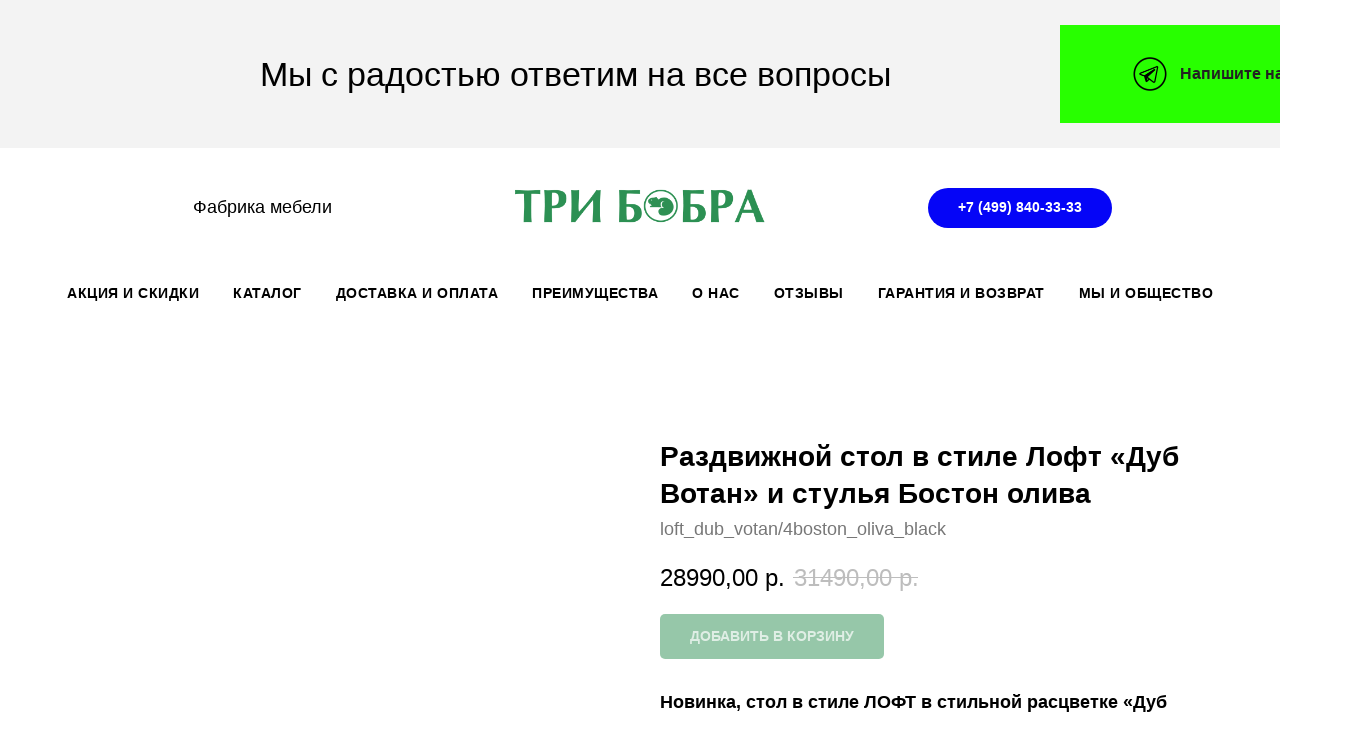

--- FILE ---
content_type: text/html; charset=UTF-8
request_url: https://tribobra.ru/set/tproduct/325009504-142818909991-razdvizhnoi-stol-v-stile-loft-dub-votan
body_size: 20903
content:
<!DOCTYPE html> <html> <head> <meta charset="utf-8" /> <meta http-equiv="Content-Type" content="text/html; charset=utf-8" /> <meta name="viewport" content="width=device-width, initial-scale=1.0" /> <meta name="google-site-verification" content="tWxYMGpLX_Kd8McrTPaRQ_W3dCaVHWGunarSZviK" /> <!--metatextblock-->
<title>Раздвижной стол в стиле Лофт «Дуб Вотан» и стулья Бостон олива</title>
<meta name="description" content="">
<meta name="keywords" content="">
<meta property="og:title" content="Раздвижной стол в стиле Лофт «Дуб Вотан» и стулья Бостон олива" />
<meta property="og:description" content="" />
<meta property="og:type" content="website" />
<meta property="og:url" content="https://www.tribobra.ru/set/tproduct/325009504-142818909991-razdvizhnoi-stol-v-stile-loft-dub-votan" />
<meta property="og:image" content="https://static.tildacdn.com/stor3163-6233-4265-a231-333163626237/59556584.jpg" />
<link rel="canonical" href="https://www.tribobra.ru/set/tproduct/325009504-142818909991-razdvizhnoi-stol-v-stile-loft-dub-votan" />
<!--/metatextblock--> <meta name="format-detection" content="telephone=no" /> <meta http-equiv="x-dns-prefetch-control" content="on"> <link rel="dns-prefetch" href="https://ws.tildacdn.com"> <link rel="dns-prefetch" href="https://static.tildacdn.com"> <link rel="shortcut icon" href="https://static.tildacdn.com/tild6565-6138-4535-b431-306630336436/-1___1_2.ico" type="image/x-icon" /> <link rel="apple-touch-icon" href="https://static.tildacdn.com/tild3365-3862-4566-b566-656265636239/-1___1.png"> <link rel="apple-touch-icon" sizes="76x76" href="https://static.tildacdn.com/tild3365-3862-4566-b566-656265636239/-1___1.png"> <link rel="apple-touch-icon" sizes="152x152" href="https://static.tildacdn.com/tild3365-3862-4566-b566-656265636239/-1___1.png"> <link rel="apple-touch-startup-image" href="https://static.tildacdn.com/tild3365-3862-4566-b566-656265636239/-1___1.png"> <!-- Assets --> <script src="https://neo.tildacdn.com/js/tilda-fallback-1.0.min.js" async charset="utf-8"></script> <link rel="stylesheet" href="https://static.tildacdn.com/css/tilda-grid-3.0.min.css" type="text/css" media="all" onerror="this.loaderr='y';"/> <link rel="stylesheet" href="https://static.tildacdn.com/ws/project1603643/tilda-blocks-page20241531.min.css?t=1768835365" type="text/css" media="all" onerror="this.loaderr='y';" /><link rel="stylesheet" href="https://static.tildacdn.com/ws/project1603643/tilda-blocks-page20242036.min.css?t=1768835365" type="text/css" media="all" onerror="this.loaderr='y';" /><link rel="stylesheet" href="https://static.tildacdn.com/ws/project1603643/tilda-blocks-page20125156.min.css?t=1768835351" type="text/css" media="all" onerror="this.loaderr='y';" /> <link rel="stylesheet" href="https://static.tildacdn.com/css/tilda-animation-2.0.min.css" type="text/css" media="all" onerror="this.loaderr='y';" /> <link rel="stylesheet" href="https://static.tildacdn.com/css/tilda-popup-1.1.min.css" type="text/css" media="print" onload="this.media='all';" onerror="this.loaderr='y';" /> <noscript><link rel="stylesheet" href="https://static.tildacdn.com/css/tilda-popup-1.1.min.css" type="text/css" media="all" /></noscript> <link rel="stylesheet" href="https://static.tildacdn.com/css/tilda-slds-1.4.min.css" type="text/css" media="print" onload="this.media='all';" onerror="this.loaderr='y';" /> <noscript><link rel="stylesheet" href="https://static.tildacdn.com/css/tilda-slds-1.4.min.css" type="text/css" media="all" /></noscript> <link rel="stylesheet" href="https://static.tildacdn.com/css/tilda-catalog-1.1.min.css" type="text/css" media="print" onload="this.media='all';" onerror="this.loaderr='y';" /> <noscript><link rel="stylesheet" href="https://static.tildacdn.com/css/tilda-catalog-1.1.min.css" type="text/css" media="all" /></noscript> <link rel="stylesheet" href="https://static.tildacdn.com/css/tilda-forms-1.0.min.css" type="text/css" media="all" onerror="this.loaderr='y';" /> <link rel="stylesheet" href="https://static.tildacdn.com/css/tilda-catalog-filters-1.0.min.css" type="text/css" media="all" onerror="this.loaderr='y';" /> <link rel="stylesheet" href="https://static.tildacdn.com/css/tilda-cart-1.0.min.css" type="text/css" media="all" onerror="this.loaderr='y';" /> <link rel="stylesheet" href="https://static.tildacdn.com/css/tilda-menusub-1.0.min.css" type="text/css" media="print" onload="this.media='all';" onerror="this.loaderr='y';" /> <noscript><link rel="stylesheet" href="https://static.tildacdn.com/css/tilda-menusub-1.0.min.css" type="text/css" media="all" /></noscript> <link rel="stylesheet" href="https://static.tildacdn.com/css/tilda-zoom-2.0.min.css" type="text/css" media="print" onload="this.media='all';" onerror="this.loaderr='y';" /> <noscript><link rel="stylesheet" href="https://static.tildacdn.com/css/tilda-zoom-2.0.min.css" type="text/css" media="all" /></noscript> <script nomodule src="https://static.tildacdn.com/js/tilda-polyfill-1.0.min.js" charset="utf-8"></script> <script type="text/javascript">function t_onReady(func) {if(document.readyState!='loading') {func();} else {document.addEventListener('DOMContentLoaded',func);}}
function t_onFuncLoad(funcName,okFunc,time) {if(typeof window[funcName]==='function') {okFunc();} else {setTimeout(function() {t_onFuncLoad(funcName,okFunc,time);},(time||100));}}function t_throttle(fn,threshhold,scope) {return function() {fn.apply(scope||this,arguments);};};if(navigator.userAgent.indexOf('Android')!==-1) {var l=document.createElement('link');l.rel='stylesheet';l.href='https://static.tildacdn.com/css/fonts-arial.css';l.media='all';document.getElementsByTagName('head')[0].appendChild(l);}</script> <script src="https://static.tildacdn.com/js/jquery-1.10.2.min.js" charset="utf-8" onerror="this.loaderr='y';"></script> <script src="https://static.tildacdn.com/js/tilda-scripts-3.0.min.js" charset="utf-8" defer onerror="this.loaderr='y';"></script> <script src="https://static.tildacdn.com/ws/project1603643/tilda-blocks-page20241531.min.js?t=1768835365" onerror="this.loaderr='y';"></script><script src="https://static.tildacdn.com/ws/project1603643/tilda-blocks-page20242036.min.js?t=1768835365" onerror="this.loaderr='y';"></script><script src="https://static.tildacdn.com/ws/project1603643/tilda-blocks-page20125156.min.js?t=1768835351" charset="utf-8" onerror="this.loaderr='y';"></script> <script src="https://static.tildacdn.com/js/tilda-lazyload-1.0.min.js" charset="utf-8" async onerror="this.loaderr='y';"></script> <script src="https://static.tildacdn.com/js/tilda-animation-2.0.min.js" charset="utf-8" async onerror="this.loaderr='y';"></script> <script src="https://static.tildacdn.com/js/hammer.min.js" charset="utf-8" async onerror="this.loaderr='y';"></script> <script src="https://static.tildacdn.com/js/tilda-slds-1.4.min.js" charset="utf-8" async onerror="this.loaderr='y';"></script> <script src="https://static.tildacdn.com/js/tilda-products-1.0.min.js" charset="utf-8" async onerror="this.loaderr='y';"></script> <script src="https://static.tildacdn.com/js/tilda-catalog-1.1.min.js" charset="utf-8" async onerror="this.loaderr='y';"></script> <script src="https://static.tildacdn.com/js/tilda-forms-1.0.min.js" charset="utf-8" async onerror="this.loaderr='y';"></script> <script src="https://static.tildacdn.com/js/tilda-cart-1.1.min.js" charset="utf-8" async onerror="this.loaderr='y';"></script> <script src="https://static.tildacdn.com/js/tilda-widget-positions-1.0.min.js" charset="utf-8" async onerror="this.loaderr='y';"></script> <script src="https://static.tildacdn.com/js/tilda-menusub-1.0.min.js" charset="utf-8" async onerror="this.loaderr='y';"></script> <script src="https://static.tildacdn.com/js/tilda-menu-1.0.min.js" charset="utf-8" async onerror="this.loaderr='y';"></script> <script src="https://static.tildacdn.com/js/tilda-zoom-2.0.min.js" charset="utf-8" async onerror="this.loaderr='y';"></script> <script src="https://static.tildacdn.com/js/tilda-skiplink-1.0.min.js" charset="utf-8" async onerror="this.loaderr='y';"></script> <script src="https://static.tildacdn.com/js/tilda-events-1.0.min.js" charset="utf-8" async onerror="this.loaderr='y';"></script> <!-- nominify begin --><meta name="google-site-verification" content="tWxYMGpLX_Kd8McrTPaRQ_W3dCaVHWGunarSZviKfE0" /> <meta name="yandex-verification" content="b145992f08eac5a7" /><!-- nominify end --><script type="text/javascript">window.dataLayer=window.dataLayer||[];</script> <script type="text/javascript">(function() {if((/bot|google|yandex|baidu|bing|msn|duckduckbot|teoma|slurp|crawler|spider|robot|crawling|facebook/i.test(navigator.userAgent))===false&&typeof(sessionStorage)!='undefined'&&sessionStorage.getItem('visited')!=='y'&&document.visibilityState){var style=document.createElement('style');style.type='text/css';style.innerHTML='@media screen and (min-width: 980px) {.t-records {opacity: 0;}.t-records_animated {-webkit-transition: opacity ease-in-out .2s;-moz-transition: opacity ease-in-out .2s;-o-transition: opacity ease-in-out .2s;transition: opacity ease-in-out .2s;}.t-records.t-records_visible {opacity: 1;}}';document.getElementsByTagName('head')[0].appendChild(style);function t_setvisRecs(){var alr=document.querySelectorAll('.t-records');Array.prototype.forEach.call(alr,function(el) {el.classList.add("t-records_animated");});setTimeout(function() {Array.prototype.forEach.call(alr,function(el) {el.classList.add("t-records_visible");});sessionStorage.setItem("visited","y");},400);}
document.addEventListener('DOMContentLoaded',t_setvisRecs);}})();</script></head> <body class="t-body" style="margin:0;"> <!--allrecords--> <div id="allrecords" class="t-records" data-product-page="y" data-hook="blocks-collection-content-node" data-tilda-project-id="1603643" data-tilda-page-id="20125156" data-tilda-page-alias="set" data-tilda-formskey="0f46855ac6815358f281bf37ffb6f084" data-tilda-lazy="yes" data-tilda-root-zone="com" data-tilda-project-headcode="yes" data-tilda-project-country="RU">
<!-- PRODUCT START -->

                
                        
                    
        
        
<!-- product header -->
<!--header-->
<div id="t-header" class="t-records" data-hook="blocks-collection-content-node" data-tilda-project-id="1603643" data-tilda-page-id="20241531" data-tilda-formskey="0f46855ac6815358f281bf37ffb6f084" data-tilda-lazy="yes" data-tilda-root-zone="one"  data-tilda-project-headcode="yes"     data-tilda-project-country="RU">

    


    <div id="rec680771601" class="r t-rec t-rec_pt_15 t-rec_pb_15" style="padding-top:15px;padding-bottom:15px;background-color:#f3f3f3; "  data-record-type="209"    data-bg-color="#f3f3f3"  >
<!-- T185 -->
<div class="t185">
  	<div class="t-container t-container_flex">
			<div class="t-col t-col_flex t-col_8 t-prefix_2">
				<div class="t185__text t-text t-text_lg" field="text">Мы с радостью ответим на все вопросы</div>
			</div>
			<div class="t185__butwrapper t-col t-col_2 ">
                					
						
	
	
						
						
				
				
						
																																
			<a
			class="t-btn t-btnflex t-btnflex_type_button t-btnflex_md t185__btn t-animate"
										href="https://t.me/TriBobraFabric"
																		data-animate-style="zoomin"
				data-animate-group="yes"
				data-animate-order="1"
																	data-btneffects-first="btneffects-flash"
											><span class="t-btnflex__icon"style="--icon:url('https://static.tildacdn.com/tild3764-3536-4164-b161-623666336162/Telegram-Emblem.png');"></span><span class="t-btnflex__text">Напишите нам!</span>
<style>#rec680771601 .t-btnflex.t-btnflex_type_button {color:#222222;background-color:#28ff00;--border-width:0px;border-style:none !important;box-shadow:none !important;transition-duration:0.2s;transition-property: background-color, color, border-color, box-shadow, opacity, transform, gap;transition-timing-function: ease-in-out;}#rec680771601 .t-btnflex.t-btnflex_type_button .t-btnflex__icon {width:60px;height:60px;}</style></a>
	                			</div>
	</div>
</div>


	
	<style>
		#rec680771601 .t-btn[data-btneffects-first],
		#rec680771601 .t-btn[data-btneffects-second],
		#rec680771601 .t-btn[data-btneffects-third],
		#rec680771601 .t-btn[data-btneffects-block],
		#rec680771601 .t-submit[data-btneffects-first],
		#rec680771601 .t-submit[data-btneffects-second],
		#rec680771601 .t-submit[data-btneffects-third],
		#rec680771601 .t-submit[data-btneffects-block] {
			position: relative;
			overflow: hidden;
			isolation: isolate;
		}

					#rec680771601 .t-btn[data-btneffects-first="btneffects-flash"] .t-btn_wrap-effects,
			#rec680771601 .t-submit[data-btneffects-first="btneffects-flash"] .t-btn_wrap-effects {
				position: absolute;
			top: 0;
			left: 0;
			width: 100%;
			height: 100%;
			-webkit-transform: translateX(-85px);
			-ms-transform: translateX(-85px);
				transform: translateX(-85px);
			-webkit-animation-name: flash;
				animation-name: flash;
				-webkit-animation-duration: 3s;
				animation-duration: 3s;
				-webkit-animation-timing-function: linear;
				animation-timing-function: linear;
				-webkit-animation-iteration-count: infinite;
				animation-iteration-count: infinite;
			}

			#rec680771601 .t-btn[data-btneffects-first="btneffects-flash"] .t-btn_wrap-effects_md,
			#rec680771601 .t-submit[data-btneffects-first="btneffects-flash"] .t-btn_wrap-effects_md  {
				-webkit-animation-name: flash-md;
				animation-name: flash-md;
			}

			#rec680771601 .t-btn[data-btneffects-first="btneffects-flash"] .t-btn_wrap-effects_lg,
			#rec680771601 .t-submit[data-btneffects-first="btneffects-flash"] .t-btn_wrap-effects_lg  {
				-webkit-animation-name: flash-lg;
				animation-name: flash-lg;
			}

			#rec680771601 .t-btn[data-btneffects-first="btneffects-flash"] .t-btn_effects,
			#rec680771601 .t-submit[data-btneffects-first="btneffects-flash"] .t-btn_effects {
				background: -webkit-gradient(linear, left top, right top, from(rgba(255, 255, 255, .1)), to(rgba(255, 255, 255, .4)));
			background: -webkit-linear-gradient(left, rgba(255, 255, 255, .1), rgba(255, 255, 255, .4));
			background: -o-linear-gradient(left, rgba(255, 255, 255, .1), rgba(255, 255, 255, .4));
			background: linear-gradient(90deg, rgba(255, 255, 255, .1), rgba(255, 255, 255, .4));
			width: 45px;
			height: 100%;
			position: absolute;
			top: 0;
			left: 30px;
				-webkit-transform: skewX(-45deg);
				-ms-transform: skewX(-45deg);
				transform: skewX(-45deg);
			}


			@-webkit-keyframes flash {
				20% {
						-webkit-transform: translateX(100%);
						transform: translateX(100%);
				}
				100% {
						-webkit-transform: translateX(100%);
						transform: translateX(100%);
				}
			}

			@keyframes flash {
				20% {
						-webkit-transform: translateX(100%);
						transform: translateX(100%);
				}
				100% {
						-webkit-transform: translateX(100%);
						transform: translateX(100%);
				}
			}

			@-webkit-keyframes flash-md {
				30% {
						-webkit-transform: translateX(100%);
						transform: translateX(100%);
				}
				100% {
						-webkit-transform: translateX(100%);
						transform: translateX(100%);
				}
			}

			@keyframes flash-md {
				30% {
						-webkit-transform: translateX(100%);
						transform: translateX(100%);
				}
				100% {
						-webkit-transform: translateX(100%);
						transform: translateX(100%);
				}
			}

			@-webkit-keyframes flash-lg {
				40% {
						-webkit-transform: translateX(100%);
						transform: translateX(100%);
				}
				100% {
						-webkit-transform: translateX(100%);
						transform: translateX(100%);
				}
			}

			@keyframes flash-lg {
				40% {
						-webkit-transform: translateX(100%);
						transform: translateX(100%);
				}
				100% {
						-webkit-transform: translateX(100%);
						transform: translateX(100%);
				}
			}
		
		
		
			</style>
	


	<script>
		t_onReady(function() {
						window.setTimeout(function () {
									var rec = document.getElementById('rec680771601');
					if (!rec) return;

					var firstButton = rec.querySelectorAll('.t-btn[data-btneffects-first], .t-submit[data-btneffects-first]');
					Array.prototype.forEach.call(firstButton, function (button) {
						var buttonEffect = button.querySelector('.t-btn_wrap-effects');
						if (!buttonEffect) {
							button.insertAdjacentHTML('beforeend', '<div class="t-btn_wrap-effects"><div class="t-btn_effects"></div></div>');
							buttonEffect = button.querySelector('.t-btn_wrap-effects');
						}

						if (button.offsetWidth > 230) {
							buttonEffect.classList.add('t-btn_wrap-effects_md');
						}

						if (button.offsetWidth > 750) {
							buttonEffect.classList.remove('t-btn_wrap-effects_md');
							buttonEffect.classList.add('t-btn_wrap-effects_lg');
						}
					});
				

				

				

							}, 1000);
		});
	</script>









	
				
				
					
						
		
										
		
							
																					
																									
																						
		 

		
				
			<style> @media screen and (min-width: 900px) { #rec680771601 .t185__text {  font-size: 34px; } }</style>
	
</div>


    <div id="rec329149274" class="r t-rec" style=" " data-animationappear="off" data-record-type="770"      >
<!-- T770 -->


	
<div id="nav329149274marker"></div>
						<div class="tmenu-mobile" >
	<div class="tmenu-mobile__container">
			<div class="tmenu-mobile__text t-name t-name_md" field="menu_mob_title">&nbsp;</div>
			
<button type="button" 
    class="t-menuburger t-menuburger_first " 
    aria-label="Navigation menu" 
    aria-expanded="false">
	<span style="background-color:#fff;"></span>
	<span style="background-color:#fff;"></span>
	<span style="background-color:#fff;"></span>
	<span style="background-color:#fff;"></span>
</button>


<script>
function t_menuburger_init(recid) {
	var rec = document.querySelector('#rec' + recid);
	if (!rec) return;
    var burger = rec.querySelector('.t-menuburger');
	if (!burger) return;
    var isSecondStyle = burger.classList.contains('t-menuburger_second');
    if (isSecondStyle && !window.isMobile && !('ontouchend' in document)) {
        burger.addEventListener('mouseenter', function() {
            if (burger.classList.contains('t-menuburger-opened')) return;
            burger.classList.remove('t-menuburger-unhovered');
            burger.classList.add('t-menuburger-hovered');
        });
        burger.addEventListener('mouseleave', function() {
            if (burger.classList.contains('t-menuburger-opened')) return;
            burger.classList.remove('t-menuburger-hovered');
            burger.classList.add('t-menuburger-unhovered');
            setTimeout(function() {
                burger.classList.remove('t-menuburger-unhovered');
            }, 300);
        });
    }

    burger.addEventListener('click', function() {
        if (!burger.closest('.tmenu-mobile') &&
            !burger.closest('.t450__burger_container') &&
            !burger.closest('.t466__container') &&
            !burger.closest('.t204__burger') &&
			!burger.closest('.t199__js__menu-toggler')) {
                burger.classList.toggle('t-menuburger-opened');
                burger.classList.remove('t-menuburger-unhovered');
            }
    });

    var menu = rec.querySelector('[data-menu="yes"]');
    if (!menu) return;
    var menuLinks = menu.querySelectorAll('.t-menu__link-item');
	var submenuClassList = ['t978__menu-link_hook', 't978__tm-link', 't966__tm-link', 't794__tm-link', 't-menusub__target-link'];
    Array.prototype.forEach.call(menuLinks, function (link) {
        link.addEventListener('click', function () {
			var isSubmenuHook = submenuClassList.some(function (submenuClass) {
				return link.classList.contains(submenuClass);
			});
			if (isSubmenuHook) return;
            burger.classList.remove('t-menuburger-opened');
        });
    });

	menu.addEventListener('clickedAnchorInTooltipMenu', function () {
		burger.classList.remove('t-menuburger-opened');
	});
}
t_onReady(function() {
	t_onFuncLoad('t_menuburger_init', function(){t_menuburger_init('329149274');});
});
</script>


<style>
.t-menuburger {
    position: relative;
    flex-shrink: 0;
    width: 28px;
    height: 20px;
    padding: 0;
    border: none;
    background-color: transparent;
    outline: none;
    -webkit-transform: rotate(0deg);
    transform: rotate(0deg);
    transition: transform .5s ease-in-out;
    cursor: pointer;
    z-index: 999;
}

/*---menu burger lines---*/
.t-menuburger span {
    display: block;
    position: absolute;
    width: 100%;
    opacity: 1;
    left: 0;
    -webkit-transform: rotate(0deg);
    transform: rotate(0deg);
    transition: .25s ease-in-out;
    height: 3px;
    background-color: #000;
}
.t-menuburger span:nth-child(1) {
    top: 0px;
}
.t-menuburger span:nth-child(2),
.t-menuburger span:nth-child(3) {
    top: 8px;
}
.t-menuburger span:nth-child(4) {
    top: 16px;
}

/*menu burger big*/
.t-menuburger__big {
    width: 42px;
    height: 32px;
}
.t-menuburger__big span {
    height: 5px;
}
.t-menuburger__big span:nth-child(2),
.t-menuburger__big span:nth-child(3) {
    top: 13px;
}
.t-menuburger__big span:nth-child(4) {
    top: 26px;
}

/*menu burger small*/
.t-menuburger__small {
    width: 22px;
    height: 14px;
}
.t-menuburger__small span {
    height: 2px;
}
.t-menuburger__small span:nth-child(2),
.t-menuburger__small span:nth-child(3) {
    top: 6px;
}
.t-menuburger__small span:nth-child(4) {
    top: 12px;
}

/*menu burger opened*/
.t-menuburger-opened span:nth-child(1) {
    top: 8px;
    width: 0%;
    left: 50%;
}
.t-menuburger-opened span:nth-child(2) {
    -webkit-transform: rotate(45deg);
    transform: rotate(45deg);
}
.t-menuburger-opened span:nth-child(3) {
    -webkit-transform: rotate(-45deg);
    transform: rotate(-45deg);
}
.t-menuburger-opened span:nth-child(4) {
    top: 8px;
    width: 0%;
    left: 50%;
}
.t-menuburger-opened.t-menuburger__big span:nth-child(1) {
    top: 6px;
}
.t-menuburger-opened.t-menuburger__big span:nth-child(4) {
    top: 18px;
}
.t-menuburger-opened.t-menuburger__small span:nth-child(1),
.t-menuburger-opened.t-menuburger__small span:nth-child(4) {
    top: 6px;
}

/*---menu burger first style---*/
@media (hover), (min-width:0\0) {
    .t-menuburger_first:hover span:nth-child(1) {
        transform: translateY(1px);
    }
    .t-menuburger_first:hover span:nth-child(4) {
        transform: translateY(-1px);
    }
    .t-menuburger_first.t-menuburger__big:hover span:nth-child(1) {
        transform: translateY(3px);
    }
    .t-menuburger_first.t-menuburger__big:hover span:nth-child(4) {
        transform: translateY(-3px);
    }
}

/*---menu burger second style---*/
.t-menuburger_second span:nth-child(2),
.t-menuburger_second span:nth-child(3) {
    width: 80%;
    left: 20%;
    right: 0;
}
@media (hover), (min-width:0\0) {
    .t-menuburger_second.t-menuburger-hovered span:nth-child(2),
    .t-menuburger_second.t-menuburger-hovered span:nth-child(3) {
        animation: t-menuburger-anim 0.3s ease-out normal forwards;
    }
    .t-menuburger_second.t-menuburger-unhovered span:nth-child(2),
    .t-menuburger_second.t-menuburger-unhovered span:nth-child(3) {
        animation: t-menuburger-anim2 0.3s ease-out normal forwards;
    }
}

.t-menuburger_second.t-menuburger-opened span:nth-child(2),
.t-menuburger_second.t-menuburger-opened span:nth-child(3){
    left: 0;
    right: 0;
    width: 100%!important;
}

/*---menu burger third style---*/
.t-menuburger_third span:nth-child(4) {
    width: 70%;
    left: unset;
    right: 0;
}
@media (hover), (min-width:0\0) {
    .t-menuburger_third:not(.t-menuburger-opened):hover span:nth-child(4) {
        width: 100%;
    }
}
.t-menuburger_third.t-menuburger-opened span:nth-child(4) {
    width: 0!important;
    right: 50%;
}

/*---menu burger fourth style---*/
.t-menuburger_fourth {
	height: 12px;
}
.t-menuburger_fourth.t-menuburger__small {
	height: 8px;
}
.t-menuburger_fourth.t-menuburger__big {
	height: 18px;
}
.t-menuburger_fourth span:nth-child(2),
.t-menuburger_fourth span:nth-child(3) {
    top: 4px;
    opacity: 0;
}
.t-menuburger_fourth span:nth-child(4) {
    top: 8px;
}
.t-menuburger_fourth.t-menuburger__small span:nth-child(2),
.t-menuburger_fourth.t-menuburger__small span:nth-child(3) {
    top: 3px;
}
.t-menuburger_fourth.t-menuburger__small span:nth-child(4) {
    top: 6px;
}
.t-menuburger_fourth.t-menuburger__small span:nth-child(2),
.t-menuburger_fourth.t-menuburger__small span:nth-child(3) {
    top: 3px;
}
.t-menuburger_fourth.t-menuburger__small span:nth-child(4) {
    top: 6px;
}
.t-menuburger_fourth.t-menuburger__big span:nth-child(2),
.t-menuburger_fourth.t-menuburger__big span:nth-child(3) {
    top: 6px;
}
.t-menuburger_fourth.t-menuburger__big span:nth-child(4) {
    top: 12px;
}
@media (hover), (min-width:0\0) {
    .t-menuburger_fourth:not(.t-menuburger-opened):hover span:nth-child(1) {
        transform: translateY(1px);
    }
    .t-menuburger_fourth:not(.t-menuburger-opened):hover span:nth-child(4) {
        transform: translateY(-1px);
    }
    .t-menuburger_fourth.t-menuburger__big:not(.t-menuburger-opened):hover span:nth-child(1) {
        transform: translateY(3px);
    }
    .t-menuburger_fourth.t-menuburger__big:not(.t-menuburger-opened):hover span:nth-child(4) {
        transform: translateY(-3px);
    }
}
.t-menuburger_fourth.t-menuburger-opened span:nth-child(1),
.t-menuburger_fourth.t-menuburger-opened span:nth-child(4) {
    top: 4px;
}
.t-menuburger_fourth.t-menuburger-opened span:nth-child(2),
.t-menuburger_fourth.t-menuburger-opened span:nth-child(3) {
    opacity: 1;
}

/*---menu burger animations---*/
@keyframes t-menuburger-anim {
    0% {
        width: 80%;
        left: 20%;
        right: 0;
    }

    50% {
        width: 100%;
        left: 0;
        right: 0;
    }

    100% {
        width: 80%;
        left: 0;
        right: 20%;

    }
}
@keyframes t-menuburger-anim2 {
    0% {
        width: 80%;
        left: 0;
    }

    50% {
        width: 100%;
        right: 0;
        left: 0;
    }

    100% {
        width: 80%;
        left: 20%;
        right: 0;
    }
}
</style>	</div>
</div>

<style>
.tmenu-mobile {
	background-color: #111;
	display: none;
	width: 100%;
	top: 0;
	z-index: 990;
}

.tmenu-mobile_positionfixed {
	position: fixed;
}

.tmenu-mobile__text {
	color: #fff;
}

.tmenu-mobile__container {
	min-height: 64px;
	padding: 20px;
	position: relative;
	box-sizing: border-box;
	display: -webkit-flex;
	display: -ms-flexbox;
	display: flex;
	-webkit-align-items: center;
	    -ms-flex-align: center;
	        align-items: center;
	-webkit-justify-content: space-between;
	    -ms-flex-pack: justify;
	        justify-content: space-between;
}

.tmenu-mobile__list {
	display: block;
}

.tmenu-mobile__burgerlogo {
    display: inline-block;
    font-size: 24px;
    font-weight: 400;
    white-space: nowrap;
    vertical-align: middle;
}

.tmenu-mobile__imglogo {
	height: auto;
    display: block;
    max-width: 300px!important;
	box-sizing: border-box;
	padding: 0;
	margin: 0 auto;
}

@media screen and (max-width: 980px) {
	.tmenu-mobile__menucontent_hidden {
		display: none;
		height: 100%;
	}
	.tmenu-mobile {
		display: block;
	}
}
@media screen and (max-width: 980px) {
    	
            #rec329149274 .t-menuburger {
            -webkit-order: 1;
	    	-ms-flex-order: 1;
	        	order: 1;
        }
    }
</style>










	
				
				
					
						
		
										
		
									
									
		 

		
				
	








	
				
				
					
						
		
										
		
							
					
									
		 

		
				
	
<div id="nav329149274"  class="t770   tmenu-mobile__menucontent_hidden" style=" " data-bgcolor-hex="" data-bgcolor-rgba="" data-navmarker="nav329149274marker" data-appearoffset="" data-bgopacity-two="" data-menushadow="" data-menushadow-css="" data-bgopacity="1"   data-menu-items-align="" data-menu="yes">
	<div class="t770__maincontainer t770__c12collumns">
		<div class="t770__topwrapper" style="height:120px;">
							<div class="t770__logowrapper">
					<div class="t770__logowrapper2">
						<div style="display: block;">
														<a href="/" >
																								<img class="t770__imglogo t770__imglogomobile"
										src="https://static.tildacdn.com/tild3464-3239-4261-b862-316237393031/___.png"
										imgfield="img"
										 data-img-width="250px"										style="max-width: 250px; width: 250px;"
										alt="Logo"
									/>
																						</a>
													</div>
					</div>
				</div>
			
							<nav class="t770__listwrapper t770__mobilelist"
					aria-label="Main sections of the page">
					<ul class="t770__list t-menu__list"
						role="menubar"
						aria-label="Main sections of the page">
																													<li class="t770__list_item"
									style="padding:0 15px 0 0;">
									<a class="t-menu__link-item"
										role="menuitem"
									   											href="/#rec324123605"
																														tabindex="-1"
																				data-menu-submenu-hook=""
										data-menu-item-number="1"
									>
										АКЦИЯ И СКИДКИ
									</a>
																	</li>
																							<li class="t770__list_item"
									style="padding:0 15px;">
									<a class="t-menu__link-item"
										role="menuitem"
									   											href=""
																														aria-haspopup="true"
										aria-expanded="false"
										tabindex="0"
																				data-menu-submenu-hook="link_sub2_329149274"
										data-menu-item-number="2"
									>
										КАТАЛОГ
									</a>
																								
		

					
	
							
			<div class="t-menusub" data-submenu-hook="link_sub2_329149274" data-submenu-margin="15px" data-add-submenu-arrow="">
		<div class="t-menusub__menu">
			<div class="t-menusub__content">
				<ul role="list" class="t-menusub__list">
																	<li class="t-menusub__list-item t-name t-name_xs">
							<a class="t-menusub__link-item t-name t-name_xs" 
								href="/set" 
								 
								data-menu-item-number="2">ОБЕДЕННЫЕ ГРУППЫ</a>
						</li>
																	<li class="t-menusub__list-item t-name t-name_xs">
							<a class="t-menusub__link-item t-name t-name_xs" 
								href="/table" 
								 
								data-menu-item-number="2">СТОЛЫ</a>
						</li>
																	<li class="t-menusub__list-item t-name t-name_xs">
							<a class="t-menusub__link-item t-name t-name_xs" 
								href="/chairs" 
								 
								data-menu-item-number="2">СТУЛЬЯ</a>
						</li>
																	<li class="t-menusub__list-item t-name t-name_xs">
							<a class="t-menusub__link-item t-name t-name_xs" 
								href="/banquets" 
								 
								data-menu-item-number="2">БАНКЕТКИ</a>
						</li>
																	<li class="t-menusub__list-item t-name t-name_xs">
							<a class="t-menusub__link-item t-name t-name_xs" 
								href="/shoerack" 
								 
								data-menu-item-number="2">ОБУВНИЦЫ</a>
						</li>
									</ul>
			</div>
		</div>
	</div>
									</li>
																							<li class="t770__list_item"
									style="padding:0 15px;">
									<a class="t-menu__link-item"
										role="menuitem"
									   											href="/#delivery"
																														tabindex="-1"
																				data-menu-submenu-hook=""
										data-menu-item-number="3"
									>
										ДОСТАВКА И ОПЛАТА
									</a>
																	</li>
																							<li class="t770__list_item"
									style="padding:0 15px;">
									<a class="t-menu__link-item"
										role="menuitem"
									   											href="/#rec325852524"
																														tabindex="-1"
																				data-menu-submenu-hook=""
										data-menu-item-number="4"
									>
										ПРЕИМУЩЕСТВА
									</a>
																	</li>
																							<li class="t770__list_item"
									style="padding:0 15px;">
									<a class="t-menu__link-item"
										role="menuitem"
									   											href="/page20132982.html"
																														tabindex="-1"
																				data-menu-submenu-hook=""
										data-menu-item-number="5"
									>
										О НАС
									</a>
																	</li>
																							<li class="t770__list_item"
									style="padding:0 15px;">
									<a class="t-menu__link-item"
										role="menuitem"
									   											href="/#rec323387398"
																														tabindex="-1"
																				data-menu-submenu-hook=""
										data-menu-item-number="6"
									>
										ОТЗЫВЫ
									</a>
																	</li>
																							<li class="t770__list_item"
									style="padding:0 15px;">
									<a class="t-menu__link-item"
										role="menuitem"
									   											href="/page56151835.html"
																														tabindex="-1"
																				data-menu-submenu-hook=""
										data-menu-item-number="7"
									>
										ГАРАНТИЯ И ВОЗВРАТ
									</a>
																	</li>
																							<li class="t770__list_item"
									style="padding:0 0 0 15px;">
									<a class="t-menu__link-item"
										role="menuitem"
									   											href="/page86876316.html"
																														tabindex="-1"
																				data-menu-submenu-hook=""
										data-menu-item-number="8"
									>
										Мы и общество
									</a>
																	</li>
																																				</ul>
				</nav>
			
			<div class="t770__alladditional">
				<div class="t770__leftwrapper" style="padding-left: 20px; padding-right:175px;">
					<div class="t770__additionalwrapper t-align_center">
													<div class="t770__descr t770__additionalitem" field="descr2" ><div style="font-size:18px;" data-customstyle="yes">Фабрика мебели</div></div>
																	</div>
				</div>

				<div class="t770__rightwrapper" style="padding-right: 20px; padding-left:175px;">
					<div class="t770__additionalwrapper t-align_center">
													<div class="t770__descr t770__additionalitem" field="descr"><div style="font-size:18px;" data-customstyle="yes"></div></div>
						


													<div class="t770__btn-wrapper t770__additionalitem">
								
						
	
	
						
						
				
				
						
																										
			<a
			class="t-btn t-btnflex t-btnflex_type_button t-btnflex_sm t770__btn"
										href="tel:+74998403333"
																												><span class="t-btnflex__text">+7 (499) 840-33-33</span>
<style>#rec329149274 .t-btnflex.t-btnflex_type_button {color:#ffffff;background-color:#0505f7;--border-width:0px;border-style:none !important;border-radius:50px;box-shadow:none !important;transition-duration:0.2s;transition-property: background-color, color, border-color, box-shadow, opacity, transform, gap;transition-timing-function: ease-in-out;}</style></a>
								</div>
											</div>
				</div>
			</div>
		</div>

		
					<div class="t770__bottomwrapper t-align_center" style="padding: 0 20px; height:50px;">
				<nav class="t770__listwrapper t770__desktoplist">
					<ul role="list" class="t770__list t-menu__list">
																				<li class="t770__list_item"
								style="padding:0 15px 0 0;">
								<a class="t-menu__link-item"
								   										href="/#rec324123605"
																											
																		data-menu-submenu-hook=""
									data-menu-item-number="1"
								>
									АКЦИЯ И СКИДКИ
								</a>
															</li>
																				<li class="t770__list_item"
								style="padding:0 15px;">
								<a class="t-menu__link-item"
								   										href=""
																											aria-expanded="false" role="button"
																		data-menu-submenu-hook="link_sub10_329149274"
									data-menu-item-number="2"
								>
									КАТАЛОГ
								</a>
																							
		

					
	
							
			<div class="t-menusub" data-submenu-hook="link_sub10_329149274" data-submenu-margin="15px" data-add-submenu-arrow="">
		<div class="t-menusub__menu">
			<div class="t-menusub__content">
				<ul role="list" class="t-menusub__list">
																	<li class="t-menusub__list-item t-name t-name_xs">
							<a class="t-menusub__link-item t-name t-name_xs" 
								href="/set" 
								 
								data-menu-item-number="2">ОБЕДЕННЫЕ ГРУППЫ</a>
						</li>
																	<li class="t-menusub__list-item t-name t-name_xs">
							<a class="t-menusub__link-item t-name t-name_xs" 
								href="/table" 
								 
								data-menu-item-number="2">СТОЛЫ</a>
						</li>
																	<li class="t-menusub__list-item t-name t-name_xs">
							<a class="t-menusub__link-item t-name t-name_xs" 
								href="/chairs" 
								 
								data-menu-item-number="2">СТУЛЬЯ</a>
						</li>
																	<li class="t-menusub__list-item t-name t-name_xs">
							<a class="t-menusub__link-item t-name t-name_xs" 
								href="/banquets" 
								 
								data-menu-item-number="2">БАНКЕТКИ</a>
						</li>
																	<li class="t-menusub__list-item t-name t-name_xs">
							<a class="t-menusub__link-item t-name t-name_xs" 
								href="/shoerack" 
								 
								data-menu-item-number="2">ОБУВНИЦЫ</a>
						</li>
									</ul>
			</div>
		</div>
	</div>
								</li>
																				<li class="t770__list_item"
								style="padding:0 15px;">
								<a class="t-menu__link-item"
								   										href="/#delivery"
																											
																		data-menu-submenu-hook=""
									data-menu-item-number="3"
								>
									ДОСТАВКА И ОПЛАТА
								</a>
															</li>
																				<li class="t770__list_item"
								style="padding:0 15px;">
								<a class="t-menu__link-item"
								   										href="/#rec325852524"
																											
																		data-menu-submenu-hook=""
									data-menu-item-number="4"
								>
									ПРЕИМУЩЕСТВА
								</a>
															</li>
																				<li class="t770__list_item"
								style="padding:0 15px;">
								<a class="t-menu__link-item"
								   										href="/page20132982.html"
																											
																		data-menu-submenu-hook=""
									data-menu-item-number="5"
								>
									О НАС
								</a>
															</li>
																				<li class="t770__list_item"
								style="padding:0 15px;">
								<a class="t-menu__link-item"
								   										href="/#rec323387398"
																											
																		data-menu-submenu-hook=""
									data-menu-item-number="6"
								>
									ОТЗЫВЫ
								</a>
															</li>
																				<li class="t770__list_item"
								style="padding:0 15px;">
								<a class="t-menu__link-item"
								   										href="/page56151835.html"
																											
																		data-menu-submenu-hook=""
									data-menu-item-number="7"
								>
									ГАРАНТИЯ И ВОЗВРАТ
								</a>
															</li>
																				<li class="t770__list_item"
								style="padding:0 0 0 15px;">
								<a class="t-menu__link-item"
								   										href="/page86876316.html"
																											
																		data-menu-submenu-hook=""
									data-menu-item-number="8"
								>
									Мы и общество
								</a>
															</li>
																													</ul>
				</nav>
			</div>
		
			</div>
</div>



	
	<style>
		@media screen and (max-width: 980px) {
					#rec329149274 .t770__leftcontainer{
				padding: 20px;
			}

			#rec329149274 .t770__imglogo{
				padding: 20px 0;
			}
																	}
	</style>
	

<script>
	
	t_onReady(function () {
		t_onFuncLoad('t770_init', function () {
			t770_init('329149274');
		});

		t_onFuncLoad('t_menu__interactFromKeyboard', function () {
	        t_menu__interactFromKeyboard('329149274');
		});
	});
	
</script>


		
		
<style>
#rec329149274 .t-menu__link-item{
			position: relative;
	}


#rec329149274 .t-menu__link-item:not(.t-active):not(.tooltipstered)::after {
	content: '';
	position: absolute;
	left: 0;
		bottom: 20%;
	opacity: 0;
	width: 100%;
	height: 100%;
	border-bottom: 0px solid #000000;
	-webkit-box-shadow: inset 0px -1px 0px 0px #000000;
	-moz-box-shadow: inset 0px -1px 0px 0px #000000;
	box-shadow: inset 0px -1px 0px 0px #000000;
		-webkit-transition: all 0.3s ease;
	transition: all 0.3s ease;
	pointer-events: none;
}


#rec329149274 .t-menu__link-item.t-active::after {
content: '';
position: absolute;
left: 0;
-webkit-transition: all 0.3s ease;
transition: all 0.3s ease;
opacity: 1;
width: 100%;
height: 100%;
bottom: -0px;
border-bottom: 0px solid #000000;
-webkit-box-shadow: inset 0px -1px 0px 0px #000000;
-moz-box-shadow: inset 0px -1px 0px 0px #000000;
box-shadow: inset 0px -1px 0px 0px #000000;
}


#rec329149274 .t-menu__link-item:not(.t-active):not(.tooltipstered):hover::after {
		opacity: 1;
	bottom: -0px;	}

#rec329149274 .t-menu__link-item:not(.t-active):not(.tooltipstered):focus-visible::after{
		opacity: 1;
	bottom: -0px;	}

@supports (overflow:-webkit-marquee) and (justify-content:inherit)
{
	#rec329149274 .t-menu__link-item,
	#rec329149274 .t-menu__link-item.t-active {
	opacity: 1 !important;
	}
}
</style>
													

	

<style>
		#rec329149274 {
		--menusub-text-color: #000000;
		--menusub-bg: #fff;
		--menusub-shadow: none;
		--menusub-radius: 0;
		--menusub-border: none;
		--menusub-width: 200px;
		--menusub-transition: 0.3s ease-in-out;
					}

		
		@media screen and (max-width: 980px) {
		#rec329149274 .t-menusub__menu .t-menusub__link-item,
		#rec329149274 .t-menusub__menu .t-menusub__innermenu-link {
			color: var(--menusub-text-color) !important;
		}
		#rec329149274 .t-menusub__menu .t-menusub__link-item.t-active {
			color: var(--menusub-text-color) !important;
		}

			#rec329149274 .t-menusub__menu .t-menusub__list-item:has(.t-active) {
			background-color: var(--menusub-hover-bg);
		}
	}

		
	
			@media screen and (max-width: 980px) {
		#rec329149274 .t-menusub__menu-wrapper {
			background-color: var(--menusub-bg) !important;
			border-radius: var(--menusub-radius) !important;
			border: var(--menusub-border) !important;
			box-shadow: var(--menusub-shadow) !important;
			overflow: auto;
			max-width: var(--mobile-max-width);
		}
		#rec329149274 .t-menusub__menu-wrapper .t-menusub__content {
			background-color: transparent !important;
			border: none !important;
			box-shadow: none !important;
			border-radius: 0 !important;
			margin-top: 0 !important;
		}
	}
	</style>





	

			
		<script>
			t_onReady(function () {
				setTimeout(function(){
					t_onFuncLoad('t_menusub_init', function() {
						t_menusub_init('329149274');
					});
				}, 500);
			});
		</script>
		
	
			<style>
		@media screen and (min-width: 981px) {			#rec329149274 .t-menusub__menu {
				background-color: var(--menusub-bg);
								max-width: var(--menusub-width);
				border-radius: var(--menusub-radius);
				border: var(--menusub-border);
				box-shadow: var(--menusub-shadow);
			}
		}
			</style>
	










	
				
				
					
						
		
										
		
							
					
									
		 

		
				
	








	
				
				
					
						
		
										
		
									
																
		 

		
							
						
		
										
		
									
									
		 

		
				
			<style> #rec329149274 .t770__list_item > a.t-menu__link-item {   font-weight: 600; text-transform: uppercase; letter-spacing: 0.5px; }</style>
	








	
				
				
					
						
		
										
		
							
					
									
		 

		
				
	
	                                                        
    

</div>

</div>
<!--/header-->


<style>
    /* fix for hide popup close panel where product header set */
    .t-store .t-store__prod-popup__close-txt-wr, .t-store .t-popup__close {
        display: none !important;
    }
</style>

<!-- /product header -->

<div id="rec325009504" class="r t-rec" style="background-color:#ffffff;" data-bg-color="#ffffff">
    <div class="t-store t-store__prod-snippet__container">

        
                <div class="t-store__prod-popup__close-txt-wr" style="position:absolute;">
            <a href="https://www.tribobra.ru/set" class="js-store-close-text t-store__prod-popup__close-txt t-descr t-descr_xxs" style="color:#000000;">
                Назад в каталог
            </a>
        </div>
        
        <a href="https://www.tribobra.ru/set" class="t-popup__close" style="position:absolute; background-color:#ffffff">
            <div class="t-popup__close-wrapper">
                <svg class="t-popup__close-icon t-popup__close-icon_arrow" width="26px" height="26px" viewBox="0 0 26 26" version="1.1" xmlns="http://www.w3.org/2000/svg" xmlns:xlink="http://www.w3.org/1999/xlink"><path d="M10.4142136,5 L11.8284271,6.41421356 L5.829,12.414 L23.4142136,12.4142136 L23.4142136,14.4142136 L5.829,14.414 L11.8284271,20.4142136 L10.4142136,21.8284271 L2,13.4142136 L10.4142136,5 Z" fill="#000000"></path></svg>
                <svg class="t-popup__close-icon t-popup__close-icon_cross" width="23px" height="23px" viewBox="0 0 23 23" version="1.1" xmlns="http://www.w3.org/2000/svg" xmlns:xlink="http://www.w3.org/1999/xlink"><g stroke="none" stroke-width="1" fill="#000000" fill-rule="evenodd"><rect transform="translate(11.313708, 11.313708) rotate(-45.000000) translate(-11.313708, -11.313708) " x="10.3137085" y="-3.6862915" width="2" height="30"></rect><rect transform="translate(11.313708, 11.313708) rotate(-315.000000) translate(-11.313708, -11.313708) " x="10.3137085" y="-3.6862915" width="2" height="30"></rect></g></svg>
            </div>
        </a>
        
        <div class="js-store-product js-product t-store__product-snippet" data-product-lid="142818909991" data-product-uid="142818909991" itemscope itemtype="http://schema.org/Product">
            <meta itemprop="productID" content="142818909991" />

            <div class="t-container">
                <div>
                    <meta itemprop="image" content="https://static.tildacdn.com/stor3163-6233-4265-a231-333163626237/59556584.jpg" />
                    <div class="t-store__prod-popup__slider js-store-prod-slider t-store__prod-popup__col-left t-col t-col_6">
                        <div class="js-product-img" style="width:100%;padding-bottom:75%;background-size:cover;opacity:0;">
                        </div>
                    </div>
                    <div class="t-store__prod-popup__info t-align_left t-store__prod-popup__col-right t-col t-col_6">

                        <div class="t-store__prod-popup__title-wrapper">
                            <h1 class="js-store-prod-name js-product-name t-store__prod-popup__name t-name t-name_xl" itemprop="name" style="font-weight:700;">Раздвижной стол в стиле Лофт «Дуб Вотан» и стулья Бостон олива</h1>
                            <div class="t-store__prod-popup__brand t-descr t-descr_xxs" >
                                                            </div>
                            <div class="t-store__prod-popup__sku t-descr t-descr_xxs">
                                <span class="js-store-prod-sku js-product-sku" translate="no" itemprop="sku">
                                    loft_dub_votan/4boston_oliva_black
                                </span>
                            </div>
                        </div>

                                                                        <div itemprop="offers" itemscope itemtype="http://schema.org/Offer" style="display:none;">
                            <meta itemprop="serialNumber" content="142818909991" />
                                                        <meta itemprop="sku" content="loft_dub_votan/4boston_oliva_black" />
                                                        <meta itemprop="price" content="28990.00" />
                            <meta itemprop="priceCurrency" content="RUB" />
                                                        <link itemprop="availability" href="http://schema.org/InStock">
                                                    </div>
                        
                                                
                        <div class="js-store-price-wrapper t-store__prod-popup__price-wrapper">
                            <div class="js-store-prod-price t-store__prod-popup__price t-store__prod-popup__price-item t-name t-name_md" style="font-weight:400;">
                                                                <div class="js-product-price js-store-prod-price-val t-store__prod-popup__price-value" data-product-price-def="28990.0000" data-product-price-def-str="28990,00">28990,00</div><div class="t-store__prod-popup__price-currency" translate="no">р.</div>
                                                            </div>
                            <div class="js-store-prod-price-old t-store__prod-popup__price_old t-store__prod-popup__price-item t-name t-name_md" style="font-weight:400;">
                                                                <div class="js-store-prod-price-old-val t-store__prod-popup__price-value">31490,00</div><div class="t-store__prod-popup__price-currency" translate="no">р.</div>
                                                            </div>
                        </div>

                        <div class="js-product-controls-wrapper">
                        </div>

                        <div class="t-store__prod-popup__links-wrapper">
                                                    </div>

                                                <div class="t-store__prod-popup__btn-wrapper"   tt="ДОБАВИТЬ В КОРЗИНУ">
                                                        <a href="#order" class="t-store__prod-popup__btn t-store__prod-popup__btn_disabled t-btn t-btn_sm" style="color:#ffffff;background-color:#2e9053;border-radius:5px;-moz-border-radius:5px;-webkit-border-radius:5px;">
                                <table style="width:100%; height:100%;">
                                    <tbody>
                                        <tr>
                                            <td class="js-store-prod-popup-buy-btn-txt">ДОБАВИТЬ В КОРЗИНУ</td>
                                        </tr>
                                    </tbody>
                                </table>
                            </a>
                                                    </div>
                        
                        <div class="js-store-prod-text t-store__prod-popup__text t-descr t-descr_xxs" >
                                                    <div class="js-store-prod-all-text" itemprop="description">
                                <strong>Новинка, стол в стиле ЛОФТ в стильной расцветке «Дуб Вотан». В сложенном состоянии 120*80 см, в разложенном 150*80 см.</strong><br />Стальной каркас из толстого металлического профиля обеспечивает высокую устойчивость и прочность конструкции в любых ситуациях. Полимерное покрытие ножек обеспечивает привлекательный внешний вид и долговечность. Столешница толщиной 26 мм, виниловая кромка, влагостойкая стальные тросовые направляющие механизма раскладывания. Современный механизм позволяет раскладывать стол одному человеку без усилий!<br /><br /><strong>Практичные стулья «БОСТОН»</strong><br /><br />Мягкие стулья «БОСТОН» выполнены в высокопрочном велюре NOVA, VELUTTO; металлические ножки, на выбор белые или чёрные! Разная расцветка!<br />Высота: 86 см<br />Ширина сиденья: 51 см<br />Глубина сиденья: 42 см<br />От пола до сиденья: 48 см<br /><br />                            </div>
                                                                            <div class="js-store-prod-all-charcs">
                                                                                                                                                                        </div>
                                                </div>

                    </div>
                </div>

                            </div>
        </div>
                <div class="js-store-error-msg t-store__error-msg-cont"></div>
        <div itemscope itemtype="http://schema.org/ImageGallery" style="display:none;">
                                                                                                                                                                                                                        </div>

    </div>

                        
                        
    
    <style>
        /* body bg color */
        
        .t-body {
            background-color:#ffffff;
        }
        

        /* body bg color end */
        /* Slider stiles */
        .t-slds__bullet_active .t-slds__bullet_body {
            background-color: #222 !important;
        }

        .t-slds__bullet:hover .t-slds__bullet_body {
            background-color: #222 !important;
        }
        /* Slider stiles end */
    </style>
    

            
        
    <style>
        

        

        
    </style>
    
    
        
    <style>
        
    </style>
    
    
        
    <style>
        
    </style>
    
    
        
        <style>
    
                                    
        </style>
    
    
    <div class="js-store-tpl-slider-arrows" style="display: none;">
                


<div class="t-slds__arrow_wrapper t-slds__arrow_wrapper-left" data-slide-direction="left">
  <div class="t-slds__arrow t-slds__arrow-left t-slds__arrow-withbg" style="width: 30px; height: 30px;background-color: rgba(255,255,255,1);">
    <div class="t-slds__arrow_body t-slds__arrow_body-left" style="width: 7px;">
      <svg style="display: block" viewBox="0 0 7.3 13" xmlns="http://www.w3.org/2000/svg" xmlns:xlink="http://www.w3.org/1999/xlink">
                <desc>Left</desc>
        <polyline
        fill="none"
        stroke="#000000"
        stroke-linejoin="butt"
        stroke-linecap="butt"
        stroke-width="1"
        points="0.5,0.5 6.5,6.5 0.5,12.5"
        />
      </svg>
    </div>
  </div>
</div>
<div class="t-slds__arrow_wrapper t-slds__arrow_wrapper-right" data-slide-direction="right">
  <div class="t-slds__arrow t-slds__arrow-right t-slds__arrow-withbg" style="width: 30px; height: 30px;background-color: rgba(255,255,255,1);">
    <div class="t-slds__arrow_body t-slds__arrow_body-right" style="width: 7px;">
      <svg style="display: block" viewBox="0 0 7.3 13" xmlns="http://www.w3.org/2000/svg" xmlns:xlink="http://www.w3.org/1999/xlink">
        <desc>Right</desc>
        <polyline
        fill="none"
        stroke="#000000"
        stroke-linejoin="butt"
        stroke-linecap="butt"
        stroke-width="1"
        points="0.5,0.5 6.5,6.5 0.5,12.5"
        />
      </svg>
    </div>
  </div>
</div>    </div>

    
    <script>
        t_onReady(function() {
            var tildacopyEl = document.getElementById('tildacopy');
            if (tildacopyEl) tildacopyEl.style.display = 'none';

            var recid = '325009504';
            var options = {};
            var product = {"uid":142818909991,"rootpartid":5605588,"title":"Раздвижной стол в стиле Лофт «Дуб Вотан» и стулья Бостон олива","text":"<strong>Новинка, стол в стиле ЛОФТ в стильной расцветке «Дуб Вотан». В сложенном состоянии 120*80 см, в разложенном 150*80 см.<\/strong><br \/>Стальной каркас из толстого металлического профиля обеспечивает высокую устойчивость и прочность конструкции в любых ситуациях. Полимерное покрытие ножек обеспечивает привлекательный внешний вид и долговечность. Столешница толщиной 26 мм, виниловая кромка, влагостойкая стальные тросовые направляющие механизма раскладывания. Современный механизм позволяет раскладывать стол одному человеку без усилий!<br \/><br \/><strong>Практичные стулья «БОСТОН»<\/strong><br \/><br \/>Мягкие стулья «БОСТОН» выполнены в высокопрочном велюре NOVA, VELUTTO; металлические ножки, на выбор белые или чёрные! Разная расцветка!<br \/>Высота: 86 см<br \/>Ширина сиденья: 51 см<br \/>Глубина сиденья: 42 см<br \/>От пола до сиденья: 48 см<br \/><br \/>","sku":"loft_dub_votan\/4boston_oliva_black","price":"28990.0000","priceold":"31490","gallery":[{"img":"https:\/\/static.tildacdn.com\/stor3163-6233-4265-a231-333163626237\/59556584.jpg"},{"img":"https:\/\/static.tildacdn.com\/stor3730-3264-4130-b536-393664616466\/48506868.jpg"},{"img":"https:\/\/static.tildacdn.com\/stor3336-6131-4365-a637-646663353064\/88294765.jpg"},{"img":"https:\/\/static.tildacdn.com\/stor3137-3762-4931-b762-303930393237\/48228468.jpg"},{"img":"https:\/\/static.tildacdn.com\/stor3362-3062-4265-a461-373062663061\/20035661.jpg"},{"img":"https:\/\/static.tildacdn.com\/stor3163-6435-4265-b731-663832316666\/44566851.jpg"},{"img":"https:\/\/static.tildacdn.com\/stor3064-3033-4364-a435-633761646366\/42055745.jpg"}],"sort":1085800,"portion":0,"newsort":0,"json_chars":"null","externalid":"kaXgdJ4VPRytrs8DBFTA","pack_label":"lwh","pack_x":0,"pack_y":0,"pack_z":0,"pack_m":0,"serverid":"master","servertime":"1733250832.0726","parentuid":"","editions":[{"uid":142818909991,"price":"28 990.00","priceold":"31 490.00","sku":"loft_dub_votan\/4boston_oliva_black","quantity":"","img":"https:\/\/static.tildacdn.com\/stor3163-6233-4265-a231-333163626237\/59556584.jpg"}],"characteristics":[],"properties":[],"partuids":[698173561441],"url":"https:\/\/www.tribobra.ru\/set\/tproduct\/325009504-142818909991-razdvizhnoi-stol-v-stile-loft-dub-votan"};

            // draw slider or show image for SEO
            if (window.isSearchBot) {
                var imgEl = document.querySelector('.js-product-img');
                if (imgEl) imgEl.style.opacity = '1';
            } else {
                
                var prodcard_optsObj = {
    hasWrap: false,
    txtPad: '',
    bgColor: '',
    borderRadius: '',
    shadowSize: '0px',
    shadowOpacity: '',
    shadowSizeHover: '',
    shadowOpacityHover: '',
    shadowShiftyHover: '',
    btnTitle1: '',
    btnLink1: 'popup',
    btnTitle2: '',
    btnLink2: 'popup',
    showOpts: false};

var price_optsObj = {
    color: '',
    colorOld: '',
    fontSize: '',
    fontWeight: '400'
};

var popup_optsObj = {
    columns: '6',
    columns2: '6',
    isVertical: '',
    align: 'left',
    btnTitle: 'ДОБАВИТЬ В КОРЗИНУ',
    closeText: 'Назад в каталог',
    iconColor: '#000000',
    containerBgColor: '#ffffff',
    overlayBgColorRgba: 'rgba(255,255,255,1)',
    popupStat: '',
    popupContainer: '',
    fixedButton: false,
    mobileGalleryStyle: ''
};

var slider_optsObj = {
    anim_speed: '',
    arrowColor: '#000000',
    videoPlayerIconColor: '',
    cycle: '',
    controls: 'arrowsthumbs',
    bgcolor: '#ebebeb'
};

var slider_dotsOptsObj = {
    size: '',
    bgcolor: '',
    bordersize: '',
    bgcoloractive: ''
};

var slider_slidesOptsObj = {
    zoomable: true,
    bgsize: 'cover',
    ratio: '1'
};

var typography_optsObj = {
    descrColor: '',
    titleColor: ''
};

var default_sortObj = {
    in_stock: false};

var btn1_style = 'border-radius:5px;-moz-border-radius:5px;-webkit-border-radius:5px;color:#ffffff;background-color:#2e9053;';
var btn2_style = 'border-radius:5px;-moz-border-radius:5px;-webkit-border-radius:5px;color:#000000;border:1px solid #000000;';

var options_catalog = {
    btn1_style: btn1_style,
    btn2_style: btn2_style,
    storepart: '698173561441',
    prodCard: prodcard_optsObj,
    popup_opts: popup_optsObj,
    defaultSort: default_sortObj,
    slider_opts: slider_optsObj,
    slider_dotsOpts: slider_dotsOptsObj,
    slider_slidesOpts: slider_slidesOptsObj,
    typo: typography_optsObj,
    price: price_optsObj,
    blocksInRow: '3',
    imageHover: true,
    imageHeight: '',
    imageRatioClass: 't-store__card__imgwrapper_4-3',
    align: 'left',
    vindent: '',
    isHorizOnMob:false,
    itemsAnim: '',
    hasOriginalAspectRatio: false,
    markColor: '#ffffff',
    markBgColor: '#ff4a4a',
    currencySide: 'r',
    currencyTxt: 'р.',
    currencySeparator: ',',
    currencyDecimal: '',
    btnSize: '',
    verticalAlignButtons: false,
    hideFilters: false,
    titleRelevants: '',
    showRelevants: '',
    relevants_slider: false,
    relevants_quantity: '',
    isFlexCols: true,
    isPublishedPage: true,
    previewmode: true,
    colClass: 't-col t-col_3',
    ratio: '1_1',
    sliderthumbsside: '',
    showStoreBtnQuantity: '',
    tabs: '',
    galleryStyle: '',
    title_typo: '',
    descr_typo: '',
    price_typo: '',
    price_old_typo: '',
    menu_typo: '',
    options_typo: '',
    sku_typo: '',
    characteristics_typo: '',
    button_styles: '',
    button2_styles: '',
    buttonicon: '',
    buttoniconhover: '',
};                
                // emulate, get options_catalog from file store_catalog_fields
                options = options_catalog;
                options.typo.title = "font-weight:700;" || '';
                options.typo.descr = "" || '';

                try {
                    if (options.showRelevants) {
                        var itemsCount = '4';
                        var relevantsMethod;
                        switch (options.showRelevants) {
                            case 'cc':
                                relevantsMethod = 'current_category';
                                break;
                            case 'all':
                                relevantsMethod = 'all_categories';
                                break;
                            default:
                                relevantsMethod = 'category_' + options.showRelevants;
                                break;
                        }

                        t_onFuncLoad('t_store_loadProducts', function() {
                            t_store_loadProducts(
                                'relevants',
                                recid,
                                options,
                                false,
                                {
                                    currentProductUid: '142818909991',
                                    relevantsQuantity: itemsCount,
                                    relevantsMethod: relevantsMethod,
                                    relevantsSort: 'random'
                                }
                            );
                        });
                    }
                } catch (e) {
                    console.log('Error in relevants: ' + e);
                }
            }

            
                            options.popup_opts.btnTitle = 'ДОБАВИТЬ В КОРЗИНУ';
                        

            window.tStoreOptionsList = [{"title":"Цвет","params":{"view":"select","hasColor":true,"linkImage":true},"values":[{"id":22589350,"value":"Баклажан"},{"id":10781791,"value":"Изумруд"},{"id":8370166,"value":"Капучино"},{"id":24405990,"value":"Малина"},{"id":24405986,"value":"Персик"},{"id":24405994,"value":"Серый"},{"id":10781794,"value":"Синий"}]},{"title":"Цвет стульев","params":{"view":"select","hasColor":false,"linkImage":false},"values":[{"id":27061158,"value":"белый"},{"id":27046782,"value":"бордовый"},{"id":27061222,"value":"ваниль"},{"id":27046758,"value":"желтый"},{"id":27046766,"value":"изумруд"},{"id":27046774,"value":"капучино"},{"id":27061166,"value":"коричневый"},{"id":27045886,"value":"оранжевый"},{"id":27045450,"value":"пыльная роза"},{"id":27046770,"value":"серый"},{"id":27046778,"value":"синий"},{"id":27046762,"value":"тиффани"},{"id":27061162,"value":"черный"}]},{"title":"Цвет ножек","params":{"view":"select","hasColor":false,"linkImage":false},"values":[]},{"title":"Цвет каркаса","params":{"view":"select","hasColor":false,"linkImage":false},"values":[]}];

            t_onFuncLoad('t_store_productInit', function() {
                t_store_productInit(recid, options, product);
            });

            // if user coming from catalog redirect back to main page
            if (window.history.state && (window.history.state.productData || window.history.state.storepartuid)) {
                window.onpopstate = function() {
                    window.history.replaceState(null, null, window.location.origin);
                    window.location.replace(window.location.origin);
                };
            }
        });
    </script>
    

</div>

<!-- product footer -->
<!--footer-->
<div id="t-footer" class="t-records" data-hook="blocks-collection-content-node" data-tilda-project-id="1603643" data-tilda-page-id="20242036" data-tilda-formskey="0f46855ac6815358f281bf37ffb6f084" data-tilda-lazy="yes" data-tilda-root-zone="one"  data-tilda-project-headcode="yes"     data-tilda-project-country="RU">

    <div id="rec326867954" class="r t-rec t-rec_pb_30" style="padding-bottom:30px;background-color:#2e9053; " data-animationappear="off" data-record-type="389"    data-bg-color="#2e9053"  >
<!-- T389 -->


<div class="t389" id="t-footer_326867954">
<div class="t389__maincontainer" style="height: 70px;">
		<div class="t389__content">
	<div class="t389__col t389__col_hiddenmobile">
		<div class="t389__typo t389__copyright t-name t-name_xs" field="text">
		© 2021 ТРИ БОБРА
		</div>
	</div>
	<div class="t389__col t389__col_center t-align_center">
				<div class="t389__centercontainer">
		<ul class="t389__list">
						<li class="t389__list_item t-name t-name_xs"><a class="t389__typo"  href="/#rec324251699"  data-menu-item-number="1">Акции и скидки</a></li>
				<li class="t389__list_item t-name t-name_xs"><a class="t389__typo"  href="#rec324251699"  data-menu-item-number="2">Каталог</a></li>
				<li class="t389__list_item t-name t-name_xs"><a class="t389__typo"  href="/#delivery"  data-menu-item-number="3">Доставка и оплата</a></li>
				<li class="t389__list_item t-name t-name_xs"><a class="t389__typo"  href="/page20132982.html"  data-menu-item-number="4">О нас</a></li>
				<li class="t389__list_item t-name t-name_xs"><a class="t389__typo"  href="/#advantages"  data-menu-item-number="5">Преимущества</a></li>
				<li class="t389__list_item t-name t-name_xs"><a class="t389__typo"  href="/#contacts"  data-menu-item-number="6">Контакты</a></li>
										<li class="t389__list_item t-name t-name_xs"><a class="t389__typo"  href="/page71271879.html" id="t389linktopage71271879" >Политика в отношении обработки персональных данных</a></li>
						</ul>
		</div>
			</div>
	<div class="t389__col t389__col_mobile">
		<div class="t389__typo t389__copyright t-name t-name_xs" field="text">
		© 2021 ТРИ БОБРА
		</div>
	</div>
	<div class="t389__col">
		<div class="t389__scroll t-align_right">
							<a class="t389__typo t-name t-name_xs t389_scrolltop" href="javascript:t389_scrollToTop();">
					Наверх
					<span class="t389__icon">
						<svg role="presentation" width="5" height="17" viewBox="0 0 6 20">
							<path fill="currentcolor" d="M5.78 3.85L3.12.28c-.14-.14-.3-.14-.43 0L.03 3.85c-.14.13-.08.27.13.27h1.72V20h2.06V4.12h1.72c.15 0 .22-.07.19-.17a.26.26 0 00-.07-.1z" fill-rule="evenodd"/>
						</svg>
					</span>
				</a>
				</div>
	</div>
	</div>
</div>
</div>
	
	
<style>
	
		#rec326867954 .t389__copyright, #rec326867954 .t389_scrolltop, #rec326867954 .t389__list_item a {
		color: #ffffff;
	}
	</style>









	
				
				
					
						
		
										
		
									
									
		 

		
				
	








	
				
				
					
						
		
										
		
							
					
									
		 

		
							
						
		
										
		
							
					
									
		 

		
				
	
</div>


    <div id="rec493483756" class="r t-rec t-rec_pt_60 t-rec_pb_60" style="padding-top:60px;padding-bottom:60px; "  data-record-type="106"      >
<!-- T004 -->
<div class="t004">
	<div class="t-container ">
	  	<div class="t-col t-col_8 t-prefix_2">
			<div field="text" class="t-text t-text_md  "></div>
		</div>
	</div>
</div>










	
				
				
					
						
		
										
		
							
					
									
		 

		
				
	
</div>

</div>
<!--/footer-->

<!-- /product footer -->

<!-- PRODUCT END -->

<div id="rec326862886" class="r t-rec" style="" data-animationappear="off" data-record-type="706"> <!-- @classes: t-text t-text_xs t-name t-name_xs t-name_md t-btn t-btn_sm --> <script>t_onReady(function() {setTimeout(function() {t_onFuncLoad('tcart__init',function() {tcart__init('326862886',{cssClassName:''});});},50);var userAgent=navigator.userAgent.toLowerCase();var body=document.body;if(!body) return;if(userAgent.indexOf('instagram')!==-1&&userAgent.indexOf('iphone')!==-1) {body.style.position='relative';}
var rec=document.querySelector('#rec326862886');if(!rec) return;var cartWindow=rec.querySelector('.t706__cartwin,.t706__cartpage');var allRecords=document.querySelector('.t-records');var currentMode=allRecords.getAttribute('data-tilda-mode');if(cartWindow&&currentMode!=='edit'&&currentMode!=='preview') {cartWindow.addEventListener('scroll',t_throttle(function() {if(window.lazy==='y'||document.querySelector('#allrecords').getAttribute('data-tilda-lazy')==='yes') {t_onFuncLoad('t_lazyload_update',function() {t_lazyload_update();});}},500));}});</script> <div class="t706" data-cart-countdown="yes" data-opencart-onorder="yes" data-project-currency="р." data-project-currency-side="r" data-project-currency-sep="," data-project-currency-code="RUB" data-payment-system="cash" data-yandexmap-apikey="5461034d-cbe8-4eeb-8b7f-f9c1fe677670"> <div class="t706__carticon t706__carticon_sm" style=""> <div class="t706__carticon-text t-name t-name_xs"></div> <div class="t706__carticon-wrapper"> <div class="t706__carticon-imgwrap"> <svg role="img" class="t706__carticon-img" xmlns="http://www.w3.org/2000/svg" viewBox="0 0 64 64"> <path fill="none" stroke-width="2" stroke-miterlimit="10" d="M44 18h10v45H10V18h10z"/> <path fill="none" stroke-width="2" stroke-miterlimit="10" d="M22 24V11c0-5.523 4.477-10 10-10s10 4.477 10 10v13"/> </svg> </div> <div class="t706__carticon-counter js-carticon-counter"></div> </div> </div> <div class="t706__cartwin" style="display: none;"> <div class="t706__close t706__cartwin-close"> <button type="button" class="t706__close-button t706__cartwin-close-wrapper" aria-label="Закрыть корзину"> <svg role="presentation" class="t706__close-icon t706__cartwin-close-icon" width="23px" height="23px" viewBox="0 0 23 23" version="1.1" xmlns="http://www.w3.org/2000/svg" xmlns:xlink="http://www.w3.org/1999/xlink"> <g stroke="none" stroke-width="1" fill="#fff" fill-rule="evenodd"> <rect transform="translate(11.313708, 11.313708) rotate(-45.000000) translate(-11.313708, -11.313708) " x="10.3137085" y="-3.6862915" width="2" height="30"></rect> <rect transform="translate(11.313708, 11.313708) rotate(-315.000000) translate(-11.313708, -11.313708) " x="10.3137085" y="-3.6862915" width="2" height="30"></rect> </g> </svg> </button> </div> <div class="t706__cartwin-content"> <div class="t706__cartwin-top"> <div class="t706__cartwin-heading t-name t-name_xl">Ваш заказ</div> </div> <div class="t706__cartwin-products"></div> <div class="t706__cartwin-bottom"> <div class="t706__cartwin-prodamount-wrap t-descr t-descr_sm"> <span class="t706__cartwin-prodamount-label"></span> <span class="t706__cartwin-prodamount"></span> </div> </div> <div class="t706__orderform "> <form
id="form326862886" name='form326862886' role="form" action='' method='POST' data-formactiontype="2" data-inputbox=".t-input-group" 
class="t-form js-form-proccess t-form_inputs-total_5 " data-formsended-callback="t706_onSuccessCallback"> <input type="hidden" name="formservices[]" value="d2dcb0857948924f00fda9bd07378a20" class="js-formaction-services"> <input type="hidden" name="formservices[]" value="697e4cf1acde88d720b2a9ff66fd26d1" class="js-formaction-services"> <input type="hidden" name="formservices[]" value="8b12779246e1bfa15df8327e519541cf" class="js-formaction-services"> <input type="hidden" name="formservices[]" value="78fd8d60c46201906105fda95e90b15f" class="js-formaction-services"> <input type="hidden" name="formservices[]" value="d3d313307f4b4bce7e5a9051a9f60d5a" class="js-formaction-services"> <input type="hidden" name="formservices[]" value="9e2bd38a5626a485d90028fa47aa8387" class="js-formaction-services"> <input type="hidden" name="formservices[]" value="5bc9ff4833f88943ce1e8fdf68cd4f88" class="js-formaction-services"> <input type="hidden" name="formservices[]" value="d6a1cf7410fe704458b862a8b46d5e55" class="js-formaction-services"> <input type="hidden" name="tildaspec-formname" tabindex="-1" value="Cart"> <!-- @classes t-title t-text t-btn --> <div class="js-successbox t-form__successbox t-text t-text_md"
aria-live="polite"
style="display:none;" data-success-message="Спасибо! Данные успешно отправлены."></div> <div
class="t-form__inputsbox
t-form__inputsbox_inrow "> <div
class=" t-input-group t-input-group_nm " data-input-lid="1496239431201" data-field-type="nm" data-field-name="Name"> <label
for='input_1496239431201'
class="t-input-title t-descr t-descr_md"
id="field-title_1496239431201" data-redactor-toolbar="no"
field="li_title__1496239431201"
style="color:;">Имя</label> <div class="t-input-block " style="border-radius:4px;"> <input
type="text"
autocomplete="name"
name="Name"
id="input_1496239431201"
class="t-input js-tilda-rule"
value="" data-tilda-req="1" aria-required="true" data-tilda-rule="name"
aria-describedby="error_1496239431201"
style="color:#000000;border:1px solid #000000;border-radius:4px;"> </div> <div class="t-input-error" aria-live="polite" id="error_1496239431201"></div> </div> <div
class=" t-input-group t-input-group_em " data-input-lid="1496239459190" data-field-type="em" data-field-name="Email"> <label
for='input_1496239459190'
class="t-input-title t-descr t-descr_md"
id="field-title_1496239459190" data-redactor-toolbar="no"
field="li_title__1496239459190"
style="color:;">Электронная почта</label> <div class="t-input-block " style="border-radius:4px;"> <input
type="email"
autocomplete="email"
name="Email"
id="input_1496239459190"
class="t-input js-tilda-rule"
value="" data-tilda-rule="email"
aria-describedby="error_1496239459190"
style="color:#000000;border:1px solid #000000;border-radius:4px;"> </div> <div class="t-input-error" aria-live="polite" id="error_1496239459190"></div> </div> <div
class=" t-input-group t-input-group_ta " data-input-lid="1638218640249" data-field-type="ta" data-field-name="Адрес доставки"> <label
for='input_1638218640249'
class="t-input-title t-descr t-descr_md"
id="field-title_1638218640249" data-redactor-toolbar="no"
field="li_title__1638218640249"
style="color:;">Адрес доставки</label> <div class="t-input-block " style="border-radius:4px;"> <textarea
name="Адрес доставки"
id="input_1638218640249"
class="t-input js-tilda-rule"
placeholder="Введите адрес доставки" aria-describedby="error_1638218640249"
style="color:#000000;border:1px solid #000000;border-radius:4px;height:102px;"
rows="3"></textarea> </div> <div class="t-input-error" aria-live="polite" id="error_1638218640249"></div> </div> <div
class=" t-input-group t-input-group_ph " data-input-lid="1496239478607" data-field-async="true" data-field-type="ph" data-field-name="Phone"> <label
for='input_1496239478607'
class="t-input-title t-descr t-descr_md"
id="field-title_1496239478607" data-redactor-toolbar="no"
field="li_title__1496239478607"
style="color:;">Номер телефона</label> <div class="t-input-block " style="border-radius:4px;"> <input
type="tel"
autocomplete="tel"
name="Phone"
id="input_1496239478607" data-phonemask-init="no" data-phonemask-id="326862886" data-phonemask-lid="1496239478607" data-phonemask-maskcountry="RU" class="t-input js-phonemask-input js-tilda-rule"
value=""
placeholder="+1(000)000-0000" data-tilda-req="1" aria-required="true" aria-describedby="error_1496239478607"
style="color:#000000;border:1px solid #000000;border-radius:4px;"> <script type="text/javascript">t_onReady(function() {t_onFuncLoad('t_loadJsFile',function() {t_loadJsFile('https://static.tildacdn.com/js/tilda-phone-mask-1.1.min.js',function() {t_onFuncLoad('t_form_phonemask_load',function() {var phoneMasks=document.querySelectorAll('#rec326862886 [data-phonemask-lid="1496239478607"]');t_form_phonemask_load(phoneMasks);});})})});</script> </div> <div class="t-input-error" aria-live="polite" id="error_1496239478607"></div> </div> <div
class=" t-input-group t-input-group_tx " data-input-lid="1691307328905" data-field-type="tx" data-field-name=""> <div class="t-input-block " style="border-radius:4px;"> <div
class="t-text"
field="li_text__1691307328905">
Оплата наличными (банковской картой) при получении или картой онлайн</div> </div> <div class="t-input-error" aria-live="polite" id="error_1691307328905"></div> </div> <div class="t-form__errorbox-middle"> <!--noindex--> <div
class="js-errorbox-all t-form__errorbox-wrapper"
style="display:none;" data-nosnippet
tabindex="-1"
aria-label="Ошибки при заполнении формы"> <ul
role="list"
class="t-form__errorbox-text t-text t-text_md"> <li class="t-form__errorbox-item js-rule-error js-rule-error-all"></li> <li class="t-form__errorbox-item js-rule-error js-rule-error-req"></li> <li class="t-form__errorbox-item js-rule-error js-rule-error-email"></li> <li class="t-form__errorbox-item js-rule-error js-rule-error-name"></li> <li class="t-form__errorbox-item js-rule-error js-rule-error-phone"></li> <li class="t-form__errorbox-item js-rule-error js-rule-error-minlength"></li> <li class="t-form__errorbox-item js-rule-error js-rule-error-string"></li> </ul> </div> <!--/noindex--> </div> <div class="t-form__submit"> <button
class="t-submit t-btnflex t-btnflex_type_submit t-btnflex_md"
type="submit"><span class="t-btnflex__text">Оформить заказ</span> <style>#rec326862886 .t-btnflex.t-btnflex_type_submit {color:#ffffff;background-color:#2e9053;--border-width:0px;border-style:none !important;border-radius:4px;box-shadow:none !important;text-transform:uppercase;transition-duration:0.2s;transition-property:background-color,color,border-color,box-shadow,opacity,transform,gap;transition-timing-function:ease-in-out;}</style></button> </div> </div> <div class="t-form__errorbox-bottom"> <!--noindex--> <div
class="js-errorbox-all t-form__errorbox-wrapper"
style="display:none;" data-nosnippet
tabindex="-1"
aria-label="Ошибки при заполнении формы"> <ul
role="list"
class="t-form__errorbox-text t-text t-text_md"> <li class="t-form__errorbox-item js-rule-error js-rule-error-all"></li> <li class="t-form__errorbox-item js-rule-error js-rule-error-req"></li> <li class="t-form__errorbox-item js-rule-error js-rule-error-email"></li> <li class="t-form__errorbox-item js-rule-error js-rule-error-name"></li> <li class="t-form__errorbox-item js-rule-error js-rule-error-phone"></li> <li class="t-form__errorbox-item js-rule-error js-rule-error-minlength"></li> <li class="t-form__errorbox-item js-rule-error js-rule-error-string"></li> </ul> </div> <!--/noindex--> </div> </form> <style>#rec326862886 input::-webkit-input-placeholder {color:#000000;opacity:0.5;}#rec326862886 input::-moz-placeholder{color:#000000;opacity:0.5;}#rec326862886 input:-moz-placeholder {color:#000000;opacity:0.5;}#rec326862886 input:-ms-input-placeholder{color:#000000;opacity:0.5;}#rec326862886 textarea::-webkit-input-placeholder {color:#000000;opacity:0.5;}#rec326862886 textarea::-moz-placeholder{color:#000000;opacity:0.5;}#rec326862886 textarea:-moz-placeholder {color:#000000;opacity:0.5;}#rec326862886 textarea:-ms-input-placeholder{color:#000000;opacity:0.5;}</style> </div> <div class="t706__form-bottom-text t-text t-text_xs">Нажимая на кнопку, вы соглашаетесь с условиями политики конфиденциальности и даете <a href="https://tribobra.ru/page71271879.html" target="_blank" rel="noreferrer noopener">согласие</a> на обработку своих персональных данных</div> </div> </div> <div class="t706__cartdata"> </div> </div> <style></style> </div>

</div>
<!--/allrecords--> <!-- Stat --> <!-- Yandex.Metrika counter 92247761 --> <script type="text/javascript" data-tilda-cookie-type="analytics">setTimeout(function(){(function(m,e,t,r,i,k,a){m[i]=m[i]||function(){(m[i].a=m[i].a||[]).push(arguments)};m[i].l=1*new Date();k=e.createElement(t),a=e.getElementsByTagName(t)[0],k.async=1,k.src=r,a.parentNode.insertBefore(k,a)})(window,document,"script","https://mc.yandex.ru/metrika/tag.js","ym");window.mainMetrikaId='92247761';ym(window.mainMetrikaId,"init",{clickmap:true,trackLinks:true,accurateTrackBounce:true,webvisor:true,params:{__ym:{"ymCms":{"cms":"tilda","cmsVersion":"1.0","cmsCatalog":"1"}}},ecommerce:"dataLayer"});},2000);</script> <noscript><div><img src="https://mc.yandex.ru/watch/92247761" style="position:absolute; left:-9999px;" alt="" /></div></noscript> <!-- /Yandex.Metrika counter --> <script type="text/javascript">if(!window.mainTracker) {window.mainTracker='tilda';}
setTimeout(function(){(function(d,w,k,o,g) {var n=d.getElementsByTagName(o)[0],s=d.createElement(o),f=function(){n.parentNode.insertBefore(s,n);};s.type="text/javascript";s.async=true;s.key=k;s.id="tildastatscript";s.src=g;if(w.opera=="[object Opera]") {d.addEventListener("DOMContentLoaded",f,false);} else {f();}})(document,window,'692d2528a4b6745f9633bbeac194e277','script','https://static.tildacdn.com/js/tilda-stat-1.0.min.js');},2000);</script> </body> </html>